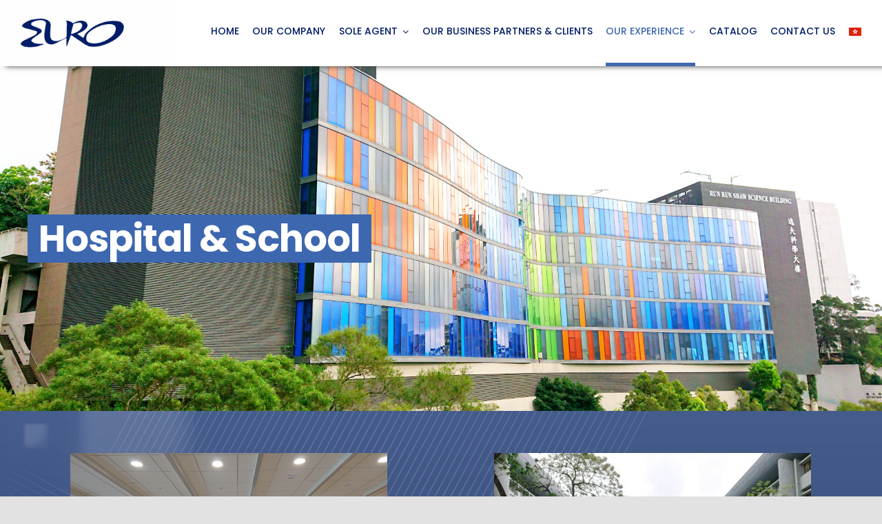

--- FILE ---
content_type: text/html; charset=UTF-8
request_url: https://www.eurolighting.com.hk/our-experience/hospital-school/
body_size: 91178
content:
<!DOCTYPE html>
<html class="avada-html-layout-wide avada-html-header-position-top avada-is-100-percent-template" lang="en-US" prefix="og: http://ogp.me/ns# fb: http://ogp.me/ns/fb#">
<head>
	<meta http-equiv="X-UA-Compatible" content="IE=edge" />
	<meta http-equiv="Content-Type" content="text/html; charset=utf-8"/>
	<meta name="viewport" content="width=device-width, initial-scale=1" />
	<title>Hospital &#038; School &#8211; Euro Lighting</title>
<link rel="alternate" hreflang="en" href="https://www.eurolighting.com.hk/our-experience/hospital-school/" />
<link rel="alternate" hreflang="zh-hant" href="https://www.eurolighting.com.hk/zh-hant/our-experience/hospital-school/" />
<link rel='dns-prefetch' href='//s.w.org' />
<link rel="alternate" type="application/rss+xml" title="Euro Lighting &raquo; Feed" href="https://www.eurolighting.com.hk/feed/" />
<link rel="alternate" type="application/rss+xml" title="Euro Lighting &raquo; Comments Feed" href="https://www.eurolighting.com.hk/comments/feed/" />
					<link rel="shortcut icon" href="https://www.eurolighting.com.hk/wp-content/uploads/2021/05/favicon.png" type="image/x-icon" />
		
					<!-- For iPhone -->
			<link rel="apple-touch-icon" href="https://www.eurolighting.com.hk/wp-content/uploads/2021/05/favicon.png">
		
					<!-- For iPhone Retina display -->
			<link rel="apple-touch-icon" sizes="180x180" href="https://www.eurolighting.com.hk/wp-content/uploads/2021/05/favicon.png">
		
					<!-- For iPad -->
			<link rel="apple-touch-icon" sizes="152x152" href="https://www.eurolighting.com.hk/wp-content/uploads/2021/05/favicon.png">
		
					<!-- For iPad Retina display -->
			<link rel="apple-touch-icon" sizes="167x167" href="https://www.eurolighting.com.hk/wp-content/uploads/2021/05/favicon.png">
		
		
		<meta property="og:title" content="Hospital &amp; School"/>
		<meta property="og:type" content="article"/>
		<meta property="og:url" content="https://www.eurolighting.com.hk/our-experience/hospital-school/"/>
		<meta property="og:site_name" content="Euro Lighting"/>
		<meta property="og:description" content=""/>

									<meta property="og:image" content="https://www.eurolighting.com.hk/wp-content/uploads/2021/05/favicon.png"/>
									<script type="text/javascript">
			window._wpemojiSettings = {"baseUrl":"https:\/\/s.w.org\/images\/core\/emoji\/13.0.1\/72x72\/","ext":".png","svgUrl":"https:\/\/s.w.org\/images\/core\/emoji\/13.0.1\/svg\/","svgExt":".svg","source":{"concatemoji":"https:\/\/www.eurolighting.com.hk\/wp-includes\/js\/wp-emoji-release.min.js?ver=5.6.1"}};
			!function(e,a,t){var n,r,o,i=a.createElement("canvas"),p=i.getContext&&i.getContext("2d");function s(e,t){var a=String.fromCharCode;p.clearRect(0,0,i.width,i.height),p.fillText(a.apply(this,e),0,0);e=i.toDataURL();return p.clearRect(0,0,i.width,i.height),p.fillText(a.apply(this,t),0,0),e===i.toDataURL()}function c(e){var t=a.createElement("script");t.src=e,t.defer=t.type="text/javascript",a.getElementsByTagName("head")[0].appendChild(t)}for(o=Array("flag","emoji"),t.supports={everything:!0,everythingExceptFlag:!0},r=0;r<o.length;r++)t.supports[o[r]]=function(e){if(!p||!p.fillText)return!1;switch(p.textBaseline="top",p.font="600 32px Arial",e){case"flag":return s([127987,65039,8205,9895,65039],[127987,65039,8203,9895,65039])?!1:!s([55356,56826,55356,56819],[55356,56826,8203,55356,56819])&&!s([55356,57332,56128,56423,56128,56418,56128,56421,56128,56430,56128,56423,56128,56447],[55356,57332,8203,56128,56423,8203,56128,56418,8203,56128,56421,8203,56128,56430,8203,56128,56423,8203,56128,56447]);case"emoji":return!s([55357,56424,8205,55356,57212],[55357,56424,8203,55356,57212])}return!1}(o[r]),t.supports.everything=t.supports.everything&&t.supports[o[r]],"flag"!==o[r]&&(t.supports.everythingExceptFlag=t.supports.everythingExceptFlag&&t.supports[o[r]]);t.supports.everythingExceptFlag=t.supports.everythingExceptFlag&&!t.supports.flag,t.DOMReady=!1,t.readyCallback=function(){t.DOMReady=!0},t.supports.everything||(n=function(){t.readyCallback()},a.addEventListener?(a.addEventListener("DOMContentLoaded",n,!1),e.addEventListener("load",n,!1)):(e.attachEvent("onload",n),a.attachEvent("onreadystatechange",function(){"complete"===a.readyState&&t.readyCallback()})),(n=t.source||{}).concatemoji?c(n.concatemoji):n.wpemoji&&n.twemoji&&(c(n.twemoji),c(n.wpemoji)))}(window,document,window._wpemojiSettings);
		</script>
		<style type="text/css">
img.wp-smiley,
img.emoji {
	display: inline !important;
	border: none !important;
	box-shadow: none !important;
	height: 1em !important;
	width: 1em !important;
	margin: 0 .07em !important;
	vertical-align: -0.1em !important;
	background: none !important;
	padding: 0 !important;
}
</style>
	<link rel='stylesheet' id='layerslider-css'  href='https://www.eurolighting.com.hk/wp-content/plugins/LayerSlider/assets/static/layerslider/css/layerslider.css?ver=6.11.6' type='text/css' media='all' />
<link rel='stylesheet' id='wp-block-library-css'  href='https://www.eurolighting.com.hk/wp-includes/css/dist/block-library/style.min.css?ver=5.6.1' type='text/css' media='all' />
<link rel='stylesheet' id='wp-block-library-theme-css'  href='https://www.eurolighting.com.hk/wp-includes/css/dist/block-library/theme.min.css?ver=5.6.1' type='text/css' media='all' />
<link rel='stylesheet' id='preloader-plus-css'  href='https://www.eurolighting.com.hk/wp-content/plugins/preloader-plus/assets/css/preloader-plus.min.css?ver=2.2.1' type='text/css' media='all' />
<style id='preloader-plus-inline-css' type='text/css'>
.preloader-plus {background-color: #3d67af; }body.complete > *:not(.preloader-plus),.preloader-plus {transition-duration: 1000ms,1000ms,0s; }.preloader-plus * {color: #ffffff; }.preloader-plus.complete {opacity: 0; transform:  scale(1); transition-delay: 0s,0s,1000ms; }.preloader-plus .preloader-site-title {font-weight: 400; font-size: 20px; text-transform: uppercase; }.preloader-plus #preloader-counter {font-weight: bold; font-size: 24px; }.preloader-plus .preloader-plus-custom-content {font-weight: 200; font-size: 18px; text-transform: none; }.preloader-plus-default-icons {width: 40px; height: 40px; }.preloader-plus .preloader-custom-img {animation: preloader-none 1500ms linear infinite; width: 160px; }.preloader-plus .prog-bar {height: 2px; background-color: #ffffff; }.preloader-plus .prog-bar-bg {height: 2px; background-color: #a1a8af; }.preloader-plus .prog-bar-wrapper {bottom: 0; padding-bottom: 0; width: 100%; }
</style>
<link rel='stylesheet' id='rs-plugin-settings-css'  href='https://www.eurolighting.com.hk/wp-content/plugins/revslider/public/assets/css/rs6.css?ver=6.4.3' type='text/css' media='all' />
<style id='rs-plugin-settings-inline-css' type='text/css'>
#rs-demo-id {}
</style>
<link rel='stylesheet' id='wpml-menu-item-0-css'  href='//www.eurolighting.com.hk/wp-content/plugins/sitepress-multilingual-cms/templates/language-switchers/menu-item/style.min.css?ver=1' type='text/css' media='all' />
<link rel='stylesheet' id='cms-navigation-style-base-css'  href='https://www.eurolighting.com.hk/wp-content/plugins/wpml-cms-nav/res/css/cms-navigation-base.css?ver=1.5.5' type='text/css' media='screen' />
<link rel='stylesheet' id='cms-navigation-style-css'  href='https://www.eurolighting.com.hk/wp-content/plugins/wpml-cms-nav/res/css/cms-navigation.css?ver=1.5.5' type='text/css' media='screen' />
<link rel='stylesheet' id='fusion-custom-icons-plumber-icons-css'  href='https://www.eurolighting.com.hk/wp-content/uploads/fusion-icons/plumber-v1.0/style.css?ver=3.2.1' type='text/css' media='all' />
<!--[if IE]>
<link rel='stylesheet' id='avada-IE-css'  href='https://www.eurolighting.com.hk/wp-content/themes/Avada/assets/css/dynamic/ie.min.css?ver=7.2.1' type='text/css' media='all' />
<style id='avada-IE-inline-css' type='text/css'>
.avada-select-parent .select-arrow{background-color:#ffffff}
.select-arrow{background-color:#ffffff}
</style>
<![endif]-->
<link rel='stylesheet' id='fusion-dynamic-css-css'  href='https://www.eurolighting.com.hk/wp-content/uploads/fusion-styles/702d3e4d69d886acf347dd5752313e90.min.css?ver=3.2.1' type='text/css' media='all' />
<link rel='stylesheet' id='child-style-css'  href='https://www.eurolighting.com.hk/wp-content/themes/Avada-Child-Theme/style.css?ver=5.6.1' type='text/css' media='all' />
<link rel='stylesheet' id='child-theme-css'  href='https://www.eurolighting.com.hk/wp-content/themes/Avada-Child-Theme/theme/theme.css?ver=5.6.1' type='text/css' media='all' />
<script type='text/javascript' id='jquery-core-js-extra'>
/* <![CDATA[ */
var slide_in = {"demo_dir":"https:\/\/www.eurolighting.com.hk\/wp-content\/plugins\/convertplug\/modules\/slide_in\/assets\/demos"};
/* ]]> */
</script>
<script type='text/javascript' src='https://www.eurolighting.com.hk/wp-includes/js/jquery/jquery.min.js?ver=3.5.1' id='jquery-core-js'></script>
<script type='text/javascript' src='https://www.eurolighting.com.hk/wp-includes/js/jquery/jquery-migrate.min.js?ver=3.3.2' id='jquery-migrate-js'></script>
<script type='text/javascript' id='layerslider-utils-js-extra'>
/* <![CDATA[ */
var LS_Meta = {"v":"6.11.6","fixGSAP":"1"};
/* ]]> */
</script>
<script type='text/javascript' src='https://www.eurolighting.com.hk/wp-content/plugins/LayerSlider/assets/static/layerslider/js/layerslider.utils.js?ver=6.11.6' id='layerslider-utils-js'></script>
<script type='text/javascript' src='https://www.eurolighting.com.hk/wp-content/plugins/LayerSlider/assets/static/layerslider/js/layerslider.kreaturamedia.jquery.js?ver=6.11.6' id='layerslider-js'></script>
<script type='text/javascript' src='https://www.eurolighting.com.hk/wp-content/plugins/LayerSlider/assets/static/layerslider/js/layerslider.transitions.js?ver=6.11.6' id='layerslider-transitions-js'></script>
<script type='text/javascript' id='preloader-plus-js-extra'>
/* <![CDATA[ */
var preloader_plus = {"animation_delay":"500","animation_duration":"1000"};
/* ]]> */
</script>
<script type='text/javascript' src='https://www.eurolighting.com.hk/wp-content/plugins/preloader-plus//assets/js/preloader-plus.min.js?ver=2.2.1' id='preloader-plus-js'></script>
<script type='text/javascript' src='https://www.eurolighting.com.hk/wp-content/plugins/revslider/public/assets/js/rbtools.min.js?ver=6.4.3' id='tp-tools-js'></script>
<script type='text/javascript' src='https://www.eurolighting.com.hk/wp-content/plugins/revslider/public/assets/js/rs6.min.js?ver=6.4.3' id='revmin-js'></script>
<meta name="generator" content="Powered by LayerSlider 6.11.6 - Multi-Purpose, Responsive, Parallax, Mobile-Friendly Slider Plugin for WordPress." />
<!-- LayerSlider updates and docs at: https://layerslider.kreaturamedia.com -->
<link rel="https://api.w.org/" href="https://www.eurolighting.com.hk/wp-json/" /><link rel="alternate" type="application/json" href="https://www.eurolighting.com.hk/wp-json/wp/v2/pages/1858" /><link rel="EditURI" type="application/rsd+xml" title="RSD" href="https://www.eurolighting.com.hk/xmlrpc.php?rsd" />
<link rel="wlwmanifest" type="application/wlwmanifest+xml" href="https://www.eurolighting.com.hk/wp-includes/wlwmanifest.xml" /> 
<meta name="generator" content="WordPress 5.6.1" />
<link rel="canonical" href="https://www.eurolighting.com.hk/our-experience/hospital-school/" />
<link rel='shortlink' href='https://www.eurolighting.com.hk/?p=1858' />
<link rel="alternate" type="application/json+oembed" href="https://www.eurolighting.com.hk/wp-json/oembed/1.0/embed?url=https%3A%2F%2Fwww.eurolighting.com.hk%2Four-experience%2Fhospital-school%2F" />
<link rel="alternate" type="text/xml+oembed" href="https://www.eurolighting.com.hk/wp-json/oembed/1.0/embed?url=https%3A%2F%2Fwww.eurolighting.com.hk%2Four-experience%2Fhospital-school%2F&#038;format=xml" />
<meta name="generator" content="WPML ver:4.4.10 stt:61,1;" />
<style type="text/css" id="css-fb-visibility">@media screen and (max-width: 640px){body:not(.fusion-builder-ui-wireframe) .fusion-no-small-visibility{display:none !important;}body:not(.fusion-builder-ui-wireframe) .sm-text-align-center{text-align:center !important;}body:not(.fusion-builder-ui-wireframe) .sm-text-align-left{text-align:left !important;}body:not(.fusion-builder-ui-wireframe) .sm-text-align-right{text-align:right !important;}body:not(.fusion-builder-ui-wireframe) .sm-mx-auto{margin-left:auto !important;margin-right:auto !important;}body:not(.fusion-builder-ui-wireframe) .sm-ml-auto{margin-left:auto !important;}body:not(.fusion-builder-ui-wireframe) .sm-mr-auto{margin-right:auto !important;}body:not(.fusion-builder-ui-wireframe) .fusion-absolute-position-small{position:absolute;top:auto;width:100%;}}@media screen and (min-width: 641px) and (max-width: 1024px){body:not(.fusion-builder-ui-wireframe) .fusion-no-medium-visibility{display:none !important;}body:not(.fusion-builder-ui-wireframe) .md-text-align-center{text-align:center !important;}body:not(.fusion-builder-ui-wireframe) .md-text-align-left{text-align:left !important;}body:not(.fusion-builder-ui-wireframe) .md-text-align-right{text-align:right !important;}body:not(.fusion-builder-ui-wireframe) .md-mx-auto{margin-left:auto !important;margin-right:auto !important;}body:not(.fusion-builder-ui-wireframe) .md-ml-auto{margin-left:auto !important;}body:not(.fusion-builder-ui-wireframe) .md-mr-auto{margin-right:auto !important;}body:not(.fusion-builder-ui-wireframe) .fusion-absolute-position-medium{position:absolute;top:auto;width:100%;}}@media screen and (min-width: 1025px){body:not(.fusion-builder-ui-wireframe) .fusion-no-large-visibility{display:none !important;}body:not(.fusion-builder-ui-wireframe) .lg-text-align-center{text-align:center !important;}body:not(.fusion-builder-ui-wireframe) .lg-text-align-left{text-align:left !important;}body:not(.fusion-builder-ui-wireframe) .lg-text-align-right{text-align:right !important;}body:not(.fusion-builder-ui-wireframe) .lg-mx-auto{margin-left:auto !important;margin-right:auto !important;}body:not(.fusion-builder-ui-wireframe) .lg-ml-auto{margin-left:auto !important;}body:not(.fusion-builder-ui-wireframe) .lg-mr-auto{margin-right:auto !important;}body:not(.fusion-builder-ui-wireframe) .fusion-absolute-position-large{position:absolute;top:auto;width:100%;}}</style><style type="text/css">.recentcomments a{display:inline !important;padding:0 !important;margin:0 !important;}</style><meta name="generator" content="Powered by Slider Revolution 6.4.3 - responsive, Mobile-Friendly Slider Plugin for WordPress with comfortable drag and drop interface." />
<script type="text/javascript">function setREVStartSize(e){
			//window.requestAnimationFrame(function() {				 
				window.RSIW = window.RSIW===undefined ? window.innerWidth : window.RSIW;	
				window.RSIH = window.RSIH===undefined ? window.innerHeight : window.RSIH;	
				try {								
					var pw = document.getElementById(e.c).parentNode.offsetWidth,
						newh;
					pw = pw===0 || isNaN(pw) ? window.RSIW : pw;
					e.tabw = e.tabw===undefined ? 0 : parseInt(e.tabw);
					e.thumbw = e.thumbw===undefined ? 0 : parseInt(e.thumbw);
					e.tabh = e.tabh===undefined ? 0 : parseInt(e.tabh);
					e.thumbh = e.thumbh===undefined ? 0 : parseInt(e.thumbh);
					e.tabhide = e.tabhide===undefined ? 0 : parseInt(e.tabhide);
					e.thumbhide = e.thumbhide===undefined ? 0 : parseInt(e.thumbhide);
					e.mh = e.mh===undefined || e.mh=="" || e.mh==="auto" ? 0 : parseInt(e.mh,0);		
					if(e.layout==="fullscreen" || e.l==="fullscreen") 						
						newh = Math.max(e.mh,window.RSIH);					
					else{					
						e.gw = Array.isArray(e.gw) ? e.gw : [e.gw];
						for (var i in e.rl) if (e.gw[i]===undefined || e.gw[i]===0) e.gw[i] = e.gw[i-1];					
						e.gh = e.el===undefined || e.el==="" || (Array.isArray(e.el) && e.el.length==0)? e.gh : e.el;
						e.gh = Array.isArray(e.gh) ? e.gh : [e.gh];
						for (var i in e.rl) if (e.gh[i]===undefined || e.gh[i]===0) e.gh[i] = e.gh[i-1];
											
						var nl = new Array(e.rl.length),
							ix = 0,						
							sl;					
						e.tabw = e.tabhide>=pw ? 0 : e.tabw;
						e.thumbw = e.thumbhide>=pw ? 0 : e.thumbw;
						e.tabh = e.tabhide>=pw ? 0 : e.tabh;
						e.thumbh = e.thumbhide>=pw ? 0 : e.thumbh;					
						for (var i in e.rl) nl[i] = e.rl[i]<window.RSIW ? 0 : e.rl[i];
						sl = nl[0];									
						for (var i in nl) if (sl>nl[i] && nl[i]>0) { sl = nl[i]; ix=i;}															
						var m = pw>(e.gw[ix]+e.tabw+e.thumbw) ? 1 : (pw-(e.tabw+e.thumbw)) / (e.gw[ix]);					
						newh =  (e.gh[ix] * m) + (e.tabh + e.thumbh);
					}				
					if(window.rs_init_css===undefined) window.rs_init_css = document.head.appendChild(document.createElement("style"));					
					document.getElementById(e.c).height = newh+"px";
					window.rs_init_css.innerHTML += "#"+e.c+"_wrapper { height: "+newh+"px }";				
				} catch(e){
					console.log("Failure at Presize of Slider:" + e)
				}					   
			//});
		  };</script>
		<script type="text/javascript">
			var doc = document.documentElement;
			doc.setAttribute( 'data-useragent', navigator.userAgent );
		</script>
		<style type="text/css" id="fusion-builder-page-css">h1.entry-title{background-color: #3D67AF; padding: 8px 16px;}</style>
	</head>

<body class="page-template page-template-100-width page-template-100-width-php page page-id-1858 page-child parent-pageid-1294 fusion-image-hovers fusion-pagination-sizing fusion-button_size-large fusion-button_type-flat fusion-button_span-no avada-image-rollover-circle-no avada-image-rollover-no fusion-body ltr no-tablet-sticky-header no-mobile-sticky-header no-mobile-slidingbar no-mobile-totop avada-has-rev-slider-styles fusion-disable-outline fusion-sub-menu-fade mobile-logo-pos-left layout-wide-mode avada-has-boxed-modal-shadow- layout-scroll-offset-full avada-has-zero-margin-offset-top fusion-top-header menu-text-align-center mobile-menu-design-modern fusion-show-pagination-text fusion-header-layout-v3 avada-responsive avada-footer-fx-none avada-menu-highlight-style-bottombar fusion-search-form-clean fusion-main-menu-search-overlay fusion-avatar-circle avada-dropdown-styles avada-blog-layout-large avada-blog-archive-layout-large avada-header-shadow-no avada-menu-icon-position-left avada-has-megamenu-shadow avada-has-pagetitle-bg-full avada-has-breadcrumb-mobile-hidden avada-has-titlebar-bar_and_content avada-header-border-color-full-transparent avada-has-pagination-width_height avada-flyout-menu-direction-fade avada-ec-views-v1" >
		<a class="skip-link screen-reader-text" href="#content">Skip to content</a>

	<div id="boxed-wrapper">
		<div class="fusion-sides-frame"></div>
		<div id="wrapper" class="fusion-wrapper">
			<div id="home" style="position:relative;top:-1px;"></div>
							<section class="fusion-tb-header"><div class="fusion-fullwidth fullwidth-box fusion-builder-row-1 fusion-flex-container hundred-percent-fullwidth non-hundred-percent-height-scrolling" style="background-color: rgba(255,255,255,0.95);background-position: center center;background-repeat: no-repeat;box-shadow:8px 0px 8px 0px ;border-width: 0px 0px 0px 0px;border-color:#e2e2e2;border-style:solid;min-height:96px;" ><div class="fusion-builder-row fusion-row fusion-flex-align-items-center fusion-flex-align-content-center fusion-flex-justify-content-space-between" style="width:104% !important;max-width:104% !important;margin-left: calc(-4% / 2 );margin-right: calc(-4% / 2 );"><div class="fusion-layout-column fusion_builder_column fusion-builder-column-0 fusion_builder_column_1_6 1_6 fusion-flex-column fusion-flex-align-self-stretch"><div class="fusion-column-wrapper fusion-flex-justify-content-center fusion-content-layout-column" style="background-position:left top;background-repeat:no-repeat;-webkit-background-size:cover;-moz-background-size:cover;-o-background-size:cover;background-size:cover;padding: 0px 0px 0px 0px;"><div ><span class=" fusion-imageframe imageframe-none imageframe-1 hover-type-none" style="width:100%;max-width:150px;"><a class="fusion-no-lightbox" href="/" target="_self" aria-label="eurolighting_logo"><img width="212" height="58" src="https://www.eurolighting.com.hk/wp-content/uploads/2020/07/eurolighting_logo.png" class="img-responsive wp-image-820" srcset="https://www.eurolighting.com.hk/wp-content/uploads/2020/07/eurolighting_logo-200x55.png 200w, https://www.eurolighting.com.hk/wp-content/uploads/2020/07/eurolighting_logo.png 212w" sizes="(max-width: 1024px) 100vw, (max-width: 640px) 100vw, 212px" /></a></span></div></div></div><style type="text/css">.fusion-body .fusion-builder-column-0{width:16.666666666667% !important;margin-top : 0px;margin-bottom : 0px;}.fusion-builder-column-0 > .fusion-column-wrapper {padding-top : 0px !important;padding-right : 0px !important;margin-right : 11.52%;padding-bottom : 0px !important;padding-left : 0px !important;margin-left : 11.52%;}@media only screen and (max-width:1024px) {.fusion-body .fusion-builder-column-0{width:16.666666666667% !important;order : 0;}.fusion-builder-column-0 > .fusion-column-wrapper {margin-right : 11.52%;margin-left : 11.52%;}}@media only screen and (max-width:640px) {.fusion-body .fusion-builder-column-0{width:66.666666666667% !important;order : 0;}.fusion-builder-column-0 > .fusion-column-wrapper {margin-right : 2.88%;margin-left : 2.88%;}}</style><div class="fusion-layout-column fusion_builder_column fusion-builder-column-1 fusion_builder_column_5_6 5_6 fusion-flex-column"><div class="fusion-column-wrapper fusion-flex-justify-content-flex-start fusion-content-layout-column" style="background-position:left top;background-repeat:no-repeat;-webkit-background-size:cover;-moz-background-size:cover;-o-background-size:cover;background-size:cover;padding: 0px 0px 0px 0px;"><nav class="fusion-menu-element-wrapper direction-row mode-dropdown expand-method-hover submenu-mode-dropdown mobile-mode-collapse-to-button mobile-size-full-absolute icons-position-left dropdown-carets-yes has-active-border-bottom-yes has-active-border-left-no has-active-border-right-no mobile-trigger-fullwidth-off mobile-indent-on mobile-justify-left main-justify-left loading expand-right submenu-transition-fade" aria-label="Menu" data-breakpoint="1199" data-count="0" data-transition-type="center" data-transition-time="300"><button type="button" class="avada-menu-mobile-menu-trigger no-text" onClick="fusionNavClickExpandBtn(this);" aria-expanded="false"><span class="inner"><span class="collapsed-nav-text"><span class="screen-reader-text">Toggle Navigation</span></span><span class="collapsed-nav-icon"><span class="collapsed-nav-icon-open fa-bars fas"></span><span class="collapsed-nav-icon-close fa-times fas"></span></span></span></button><style>.fusion-body .fusion-menu-element-wrapper[data-count="0"],.fusion-body .fusion-menu-element-wrapper[data-count="0"] .fusion-menu-element-list .menu-item > a{font-size:14px;}.fusion-body .fusion-menu-element-wrapper[data-count="0"] .fusion-menu-element-list{justify-content:flex-end;font-family:"Poppins";font-weight:500;min-height:96px;text-transform:uppercase;}.fusion-body .fusion-menu-element-wrapper[data-count="0"] > .avada-menu-mobile-menu-trigger,.fusion-body .fusion-menu-element-wrapper[data-count="0"] .fusion-megamenu-wrapper .fusion-megamenu-holder .fusion-megamenu .fusion-megamenu-submenu .fusion-megamenu-title{font-family:"Poppins";font-weight:500;}.fusion-body .fusion-menu-element-wrapper[data-count="0"] [class*="fusion-icon-"],.fusion-body .fusion-menu-element-wrapper[data-count="0"] [class^="fusion-icon-"]{font-family:Poppins !important;}.fusion-body .fusion-menu-element-wrapper[data-count="0"] .fusion-menu-element-list > li{margin-left:calc(1.4em / 2);margin-right:calc(1.4em / 2);}.fusion-body .fusion-menu-element-wrapper[data-count="0"] .fusion-menu-element-list > li:not(.fusion-menu-item-button):not(.menu-item-has-children):focus-within > a{padding-bottom:calc(0px + 5px);}.fusion-body .fusion-menu-element-wrapper[data-count="0"] .fusion-menu-element-list > li:not(.fusion-menu-item-button) > a,.fusion-body .fusion-menu-element-wrapper[data-count="0"] .fusion-menu-element-list > li:not(.fusion-menu-item-button):not(.menu-item-has-children):hover > a,.fusion-body .fusion-menu-element-wrapper[data-count="0"] .fusion-menu-element-list > li:not(.fusion-menu-item-button):not(.menu-item-has-children).hover > a,.fusion-body .fusion-menu-element-wrapper[data-count="0"] .fusion-menu-element-list > li:not(.fusion-menu-item-button):not(.menu-item-has-children):focus > a,.fusion-body .fusion-menu-element-wrapper[data-count="0"] .fusion-menu-element-list > li:not(.fusion-menu-item-button):not(.menu-item-has-children):active > a,.fusion-body .fusion-menu-element-wrapper[data-count="0"] .fusion-menu-element-list > li:not(.fusion-menu-item-button):not(.menu-item-has-children).current-menu-item > a{padding-bottom:calc(0px + 5px);}.fusion-body .fusion-menu-element-wrapper[data-count="0"] .fusion-menu-element-list > li:not(.fusion-menu-item-button):not(.menu-item-has-children).current-menu-ancestor > a{padding-bottom:calc(0px + 5px);}.fusion-body .fusion-menu-element-wrapper[data-count="0"] .fusion-menu-element-list > li:not(.fusion-menu-item-button):not(.menu-item-has-children).current-menu-parent > a{padding-bottom:calc(0px + 5px);}.fusion-body .fusion-menu-element-wrapper[data-count="0"] .fusion-menu-element-list > li:not(.fusion-menu-item-button):not(.menu-item-has-children).expanded > a{padding-bottom:calc(0px + 5px);}.fusion-body .fusion-menu-element-wrapper[data-count="0"]:not(.collapse-enabled) .fusion-menu-element-list > li:not(.fusion-menu-item-button) > a,.fusion-body .fusion-menu-element-wrapper[data-count="0"]:not(.collapse-enabled) .fusion-menu-element-list > li:not(.fusion-menu-item-button) > .fusion-open-nav-submenu{color:#001d68 !important;}.fusion-body .fusion-menu-element-wrapper[data-count="0"] .fusion-overlay-search .fusion-close-search:before,.fusion-body .fusion-menu-element-wrapper[data-count="0"] .fusion-overlay-search .fusion-close-search:after{background:#001d68;}.fusion-body .fusion-menu-element-wrapper[data-count="0"]:not(.collapse-enabled) .fusion-menu-element-list > li:not(.fusion-menu-item-button):not(.custom-menu-search-overlay):focus-within > a{color:#3d67af !important;}.fusion-body .fusion-menu-element-wrapper[data-count="0"]:not(.collapse-enabled) .fusion-menu-element-list > li:not(.fusion-menu-item-button):not(.custom-menu-search-overlay):hover > a,.fusion-body .fusion-menu-element-wrapper[data-count="0"]:not(.collapse-enabled) .fusion-menu-element-list > li:not(.fusion-menu-item-button).hover > a,.fusion-body .fusion-menu-element-wrapper[data-count="0"]:not(.collapse-enabled) .fusion-menu-element-list > li:not(.fusion-menu-item-button):not(.custom-menu-search-overlay):focus > a,.fusion-body .fusion-menu-element-wrapper[data-count="0"]:not(.collapse-enabled) .fusion-menu-element-list > li:not(.fusion-menu-item-button):not(.custom-menu-search-overlay):active > a,.fusion-body .fusion-menu-element-wrapper[data-count="0"]:not(.collapse-enabled) .fusion-menu-element-list > li:not(.fusion-menu-item-button).current-menu-item > a{color:#3d67af !important;}.fusion-body .fusion-menu-element-wrapper[data-count="0"]:not(.collapse-enabled) .fusion-menu-element-list > li:not(.fusion-menu-item-button).current-menu-ancestor > a{color:#3d67af !important;}.fusion-body .fusion-menu-element-wrapper[data-count="0"]:not(.collapse-enabled) .fusion-menu-element-list > li:not(.fusion-menu-item-button).current-menu-parent > a{color:#3d67af !important;}.fusion-body .fusion-menu-element-wrapper[data-count="0"]:not(.collapse-enabled) .fusion-menu-element-list > li:not(.fusion-menu-item-button).expanded > a{color:#3d67af !important;}.fusion-body .fusion-menu-element-wrapper[data-count="0"]:not(.collapse-enabled) .fusion-menu-element-list > li:not(.fusion-menu-item-button):hover > .fusion-open-nav-submenu{color:#3d67af !important;}.fusion-body .fusion-menu-element-wrapper[data-count="0"]:not(.collapse-enabled) .fusion-menu-element-list > li:not(.fusion-menu-item-button).hover > .fusion-open-nav-submenu{color:#3d67af !important;}.fusion-body .fusion-menu-element-wrapper[data-count="0"]:not(.collapse-enabled) .fusion-menu-element-list > li:not(.fusion-menu-item-button):focus > .fusion-open-nav-submenu{color:#3d67af !important;}.fusion-body .fusion-menu-element-wrapper[data-count="0"]:not(.collapse-enabled) .fusion-menu-element-list > li:not(.fusion-menu-item-button):active > .fusion-open-nav-submenu{color:#3d67af !important;}.fusion-body .fusion-menu-element-wrapper[data-count="0"]:not(.collapse-enabled) .fusion-menu-element-list > li:not(.fusion-menu-item-button):focus-within > .fusion-open-nav-submenu{color:#3d67af !important;}.fusion-body .fusion-menu-element-wrapper[data-count="0"]:not(.collapse-enabled) .fusion-menu-element-list > li:not(.fusion-menu-item-button).current-menu-item > .fusion-open-nav-submenu{color:#3d67af !important;}.fusion-body .fusion-menu-element-wrapper[data-count="0"]:not(.collapse-enabled) .fusion-menu-element-list > li:not(.fusion-menu-item-button).current-menu-ancestor > .fusion-open-nav-submenu{color:#3d67af !important;}.fusion-body .fusion-menu-element-wrapper[data-count="0"]:not(.collapse-enabled) .fusion-menu-element-list > li:not(.fusion-menu-item-button).current-menu-parent > .fusion-open-nav-submenu{color:#3d67af !important;}.fusion-body .fusion-menu-element-wrapper[data-count="0"]:not(.collapse-enabled) .fusion-menu-element-list > li:not(.fusion-menu-item-button).expanded > .fusion-open-nav-submenu{color:#3d67af !important;}.fusion-body .fusion-menu-element-wrapper[data-count="0"] .fusion-menu-element-list > li:not(.fusion-menu-item-button) > .background-default{border-bottom-width:5px;}.fusion-body .fusion-menu-element-wrapper[data-count="0"] .fusion-menu-element-list > li:not(.fusion-menu-item-button) > .background-active{border-bottom-width:5px;border-color:#3d67af;}.fusion-body .fusion-menu-element-wrapper[data-count="0"].collapse-enabled{justify-content:flex-end;font-family:inherit;font-weight:400;}.fusion-body .fusion-menu-element-wrapper[data-count="0"]:not(.collapse-enabled) .fusion-menu-element-list > li.menu-item:focus-within > a .fusion-megamenu-icon{color:#3d67af;}.fusion-body .fusion-menu-element-wrapper[data-count="0"]:not(.collapse-enabled) .fusion-menu-element-list > li.menu-item:hover > a .fusion-megamenu-icon,.fusion-body .fusion-menu-element-wrapper[data-count="0"]:not(.collapse-enabled) .fusion-menu-element-list > li.menu-item.hover > a .fusion-megamenu-icon,.fusion-body .fusion-menu-element-wrapper[data-count="0"]:not(.collapse-enabled) .fusion-menu-element-list > li.menu-item:focus > a .fusion-megamenu-icon,.fusion-body .fusion-menu-element-wrapper[data-count="0"]:not(.collapse-enabled) .fusion-menu-element-list > li.menu-item:active > a .fusion-megamenu-icon,.fusion-body .fusion-menu-element-wrapper[data-count="0"]:not(.collapse-enabled) .fusion-menu-element-list > li.menu-item.current-menu-item > a .fusion-megamenu-icon{color:#3d67af;}.fusion-body .fusion-menu-element-wrapper[data-count="0"]:not(.collapse-enabled) .fusion-menu-element-list > li.menu-item.current-menu-ancestor > a .fusion-megamenu-icon{color:#3d67af;}.fusion-body .fusion-menu-element-wrapper[data-count="0"]:not(.collapse-enabled) .fusion-menu-element-list > li.menu-item.current-menu-parent > a .fusion-megamenu-icon{color:#3d67af;}.fusion-body .fusion-menu-element-wrapper[data-count="0"]:not(.collapse-enabled) .fusion-menu-element-list > li.menu-item.expanded > a .fusion-megamenu-icon{color:#3d67af;}.fusion-body .fusion-menu-element-wrapper[data-count="0"] .custom-menu-search-dropdown:hover .fusion-main-menu-icon{color:#3d67af !important;}.fusion-body .fusion-menu-element-wrapper[data-count="0"] .custom-menu-search-overlay:hover .fusion-menu-icon-search.trigger-overlay{color:#3d67af !important;}.fusion-body .fusion-menu-element-wrapper[data-count="0"] .custom-menu-search-overlay:hover ~ .fusion-overlay-search{color:#3d67af !important;}.fusion-body .fusion-menu-element-wrapper[data-count="0"] .fusion-menu-element-list .sub-menu > li,.fusion-body .fusion-menu-element-wrapper[data-count="0"] .fusion-menu-element-list .sub-menu li a,.fusion-body .fusion-menu-element-wrapper[data-count="0"].collapse-enabled ul li > a,.fusion-body .fusion-menu-element-wrapper[data-count="0"].collapse-enabled ul li > a .fusion-button,.fusion-body .fusion-menu-element-wrapper[data-count="0"].collapse-enabled .fusion-megamenu-wrapper .fusion-megamenu-holder .fusion-megamenu-submenu .fusion-megamenu-title a{font-family:inherit;font-weight:400;}</style><ul id="menu-euro-lighting-main-menu" class="fusion-menu fusion-custom-menu fusion-menu-element-list"><li  id="menu-item-2070"  class="menu-item menu-item-type-post_type menu-item-object-page menu-item-home menu-item-2070"  data-item-id="2070"><span class="background-default transition-center"></span><span class="background-active transition-center"></span><a  href="https://www.eurolighting.com.hk/" class="fusion-background-highlight"><span class="menu-text">Home</span></a></li><li  id="menu-item-4233"  class="menu-item menu-item-type-post_type menu-item-object-page menu-item-4233"  data-item-id="4233"><span class="background-default transition-center"></span><span class="background-active transition-center"></span><a  href="https://www.eurolighting.com.hk/our-company/" class="fusion-background-highlight"><span class="menu-text">Our Company</span></a></li><li  id="menu-item-2090"  class="menu-item menu-item-type-post_type menu-item-object-page menu-item-has-children menu-item-2090 fusion-dropdown-menu"  data-item-id="2090"><span class="background-default transition-center"></span><span class="background-active transition-center"></span><a  href="https://www.eurolighting.com.hk/sole-agent/" class="fusion-background-highlight"><span class="menu-text">Sole Agent</span><span class="fusion-open-nav-submenu"></span></a><button type="button" aria-label="Open submenu of Sole Agent" aria-expanded="false" class="fusion-open-nav-submenu fusion-open-nav-submenu-on-click" onclick="fusionNavClickExpandSubmenuBtn(this);"></button><ul class="sub-menu"><li  id="menu-item-2091"  class="menu-item menu-item-type-post_type menu-item-object-page menu-item-2091 fusion-dropdown-submenu" ><span class="background-default transition-center"></span><span class="background-active transition-center"></span><a  href="https://www.eurolighting.com.hk/sole-agent/3f-filippi/" class="fusion-background-highlight"><span>3F Filippi</span></a></li><li  id="menu-item-2092"  class="menu-item menu-item-type-post_type menu-item-object-page menu-item-2092 fusion-dropdown-submenu" ><span class="background-default transition-center"></span><span class="background-active transition-center"></span><a  href="https://www.eurolighting.com.hk/sole-agent/formolight/" class="fusion-background-highlight"><span>Formolight</span></a></li><li  id="menu-item-2093"  class="menu-item menu-item-type-post_type menu-item-object-page menu-item-2093 fusion-dropdown-submenu" ><span class="background-default transition-center"></span><span class="background-active transition-center"></span><a  href="https://www.eurolighting.com.hk/sole-agent/mackwell/" class="fusion-background-highlight"><span>Mackwell</span></a></li><li  id="menu-item-2094"  class="menu-item menu-item-type-post_type menu-item-object-page menu-item-2094 fusion-dropdown-submenu" ><span class="background-default transition-center"></span><span class="background-active transition-center"></span><a  href="https://www.eurolighting.com.hk/sole-agent/meyer/" class="fusion-background-highlight"><span>Meyer</span></a></li><li  id="menu-item-2095"  class="menu-item menu-item-type-post_type menu-item-object-page menu-item-2095 fusion-dropdown-submenu" ><span class="background-default transition-center"></span><span class="background-active transition-center"></span><a  href="https://www.eurolighting.com.hk/sole-agent/targetti/" class="fusion-background-highlight"><span>Targetti</span></a></li><li  id="menu-item-2096"  class="menu-item menu-item-type-post_type menu-item-object-page menu-item-2096 fusion-dropdown-submenu" ><span class="background-default transition-center"></span><span class="background-active transition-center"></span><a  href="https://www.eurolighting.com.hk/sole-agent/thorlux-lighting/" class="fusion-background-highlight"><span>Thorlux Lighting</span></a></li></ul></li><li  id="menu-item-2073"  class="menu-item menu-item-type-post_type menu-item-object-page menu-item-2073"  data-item-id="2073"><span class="background-default transition-center"></span><span class="background-active transition-center"></span><a  href="https://www.eurolighting.com.hk/our-business-partners-clients/" class="fusion-background-highlight"><span class="menu-text">Our Business Partners &#038; Clients</span></a></li><li  id="menu-item-2075"  class="menu-item menu-item-type-post_type menu-item-object-page current-page-ancestor current-menu-ancestor current-menu-parent current-page-parent current_page_parent current_page_ancestor menu-item-has-children menu-item-2075 fusion-dropdown-menu"  data-item-id="2075"><span class="background-default transition-center"></span><span class="background-active transition-center"></span><a  href="https://www.eurolighting.com.hk/our-experience/" class="fusion-background-highlight"><span class="menu-text">Our Experience</span><span class="fusion-open-nav-submenu"></span></a><button type="button" aria-label="Open submenu of Our Experience" aria-expanded="false" class="fusion-open-nav-submenu fusion-open-nav-submenu-on-click" onclick="fusionNavClickExpandSubmenuBtn(this);"></button><ul class="sub-menu"><li  id="menu-item-3169"  class="menu-item menu-item-type-post_type menu-item-object-page menu-item-3169 fusion-dropdown-submenu" ><span class="background-default transition-center"></span><span class="background-active transition-center"></span><a  href="https://www.eurolighting.com.hk/our-experience/mtr-high-speed-railway/" class="fusion-background-highlight"><span>MTR &#038; High Speed Railway</span></a></li><li  id="menu-item-2088"  class="menu-item menu-item-type-post_type menu-item-object-page menu-item-2088 fusion-dropdown-submenu" ><span class="background-default transition-center"></span><span class="background-active transition-center"></span><a  href="https://www.eurolighting.com.hk/our-experience/tcss-tunnel-lighting/" class="fusion-background-highlight"><span>TCSS &#038; Tunnel Lighting</span></a></li><li  id="menu-item-2084"  class="menu-item menu-item-type-post_type menu-item-object-page menu-item-2084 fusion-dropdown-submenu" ><span class="background-default transition-center"></span><span class="background-active transition-center"></span><a  href="https://www.eurolighting.com.hk/our-experience/public-housing/" class="fusion-background-highlight"><span>Public Housing</span></a></li><li  id="menu-item-2078"  class="menu-item menu-item-type-post_type menu-item-object-page menu-item-2078 fusion-dropdown-submenu" ><span class="background-default transition-center"></span><span class="background-active transition-center"></span><a  href="https://www.eurolighting.com.hk/our-experience/government-building/" class="fusion-background-highlight"><span>Government Building</span></a></li><li  id="menu-item-2080"  class="menu-item menu-item-type-post_type menu-item-object-page current-menu-item page_item page-item-1858 current_page_item menu-item-2080 fusion-dropdown-submenu" ><span class="background-default transition-center"></span><span class="background-active transition-center"></span><a  href="https://www.eurolighting.com.hk/our-experience/hospital-school/" class="fusion-background-highlight"><span>Hospital &#038; School</span></a></li><li  id="menu-item-2076"  class="menu-item menu-item-type-post_type menu-item-object-page menu-item-2076 fusion-dropdown-submenu" ><span class="background-default transition-center"></span><span class="background-active transition-center"></span><a  href="https://www.eurolighting.com.hk/our-experience/commercial-building/" class="fusion-background-highlight"><span>Commercial Building</span></a></li><li  id="menu-item-2082"  class="menu-item menu-item-type-post_type menu-item-object-page menu-item-2082 fusion-dropdown-submenu" ><span class="background-default transition-center"></span><span class="background-active transition-center"></span><a  href="https://www.eurolighting.com.hk/our-experience/hotel-resort/" class="fusion-background-highlight"><span>Hotel &#038; Resort</span></a></li></ul></li><li  id="menu-item-2958"  class="menu-item menu-item-type-post_type menu-item-object-page menu-item-2958"  data-item-id="2958"><span class="background-default transition-center"></span><span class="background-active transition-center"></span><a  href="https://www.eurolighting.com.hk/catalog/" class="fusion-background-highlight"><span class="menu-text">Catalog</span></a></li><li  id="menu-item-2072"  class="menu-item menu-item-type-post_type menu-item-object-page menu-item-2072"  data-item-id="2072"><span class="background-default transition-center"></span><span class="background-active transition-center"></span><a  href="https://www.eurolighting.com.hk/contact-us/" class="fusion-background-highlight"><span class="menu-text">Contact Us</span></a></li><li  id="menu-item-wpml-ls-28-zh-hant"  class="menu-item wpml-ls-slot-28 wpml-ls-item wpml-ls-item-zh-hant wpml-ls-menu-item wpml-ls-first-item wpml-ls-last-item menu-item-type-wpml_ls_menu_item menu-item-object-wpml_ls_menu_item menu-item-wpml-ls-28-zh-hant"  data-classes="menu-item" data-item-id="wpml-ls-28-zh-hant"><span class="background-default transition-center"></span><span class="background-active transition-center"></span><a  href="https://www.eurolighting.com.hk/zh-hant/our-experience/hospital-school/" class="fusion-background-highlight wpml-ls-link"><span class="menu-text"><img
            class="wpml-ls-flag"
            src="https://www.eurolighting.com.hk/wp-content/uploads/flags/zh.png"
            alt="Chinese (Traditional)"
            
            
    /></span></a></li></ul></nav></div></div><style type="text/css">.fusion-body .fusion-builder-column-1{width:83.333333333333% !important;margin-top : 0px;margin-bottom : 0px;}.fusion-builder-column-1 > .fusion-column-wrapper {padding-top : 0px !important;padding-right : 0px !important;margin-right : 2.304%;padding-bottom : 0px !important;padding-left : 0px !important;margin-left : 2.304%;}@media only screen and (max-width:1024px) {.fusion-body .fusion-builder-column-1{width:80% !important;order : 0;}.fusion-builder-column-1 > .fusion-column-wrapper {margin-right : 2.4%;margin-left : 2.4%;}}@media only screen and (max-width:640px) {.fusion-body .fusion-builder-column-1{width:33.333333333333% !important;order : 0;}.fusion-builder-column-1 > .fusion-column-wrapper {margin-right : 5.76%;margin-left : 5.76%;}}</style></div><style type="text/css">.fusion-body .fusion-flex-container.fusion-builder-row-1{ padding-top : 0px;margin-top : 0px;padding-right : 30px;padding-bottom : 0px;margin-bottom : 0px;padding-left : 30px;}</style></div>
<span class="cp-load-after-post"></span></section>
		<div id="sliders-container">
					</div>
							
			<div class="avada-page-titlebar-wrapper">
	<div class="fusion-page-title-bar fusion-page-title-bar-breadcrumbs fusion-page-title-bar-left">
		<div class="fusion-page-title-row">
			<div class="fusion-page-title-wrapper">
				<div class="fusion-page-title-captions">

																							<h1 class="entry-title">Hospital &#038; School</h1>

											
					
				</div>

													
			</div>
		</div>
	</div>
</div>

						<main id="main" class="clearfix width-100">
				<div class="fusion-row" style="max-width:100%;">
<section id="content" class="full-width">
					<div id="post-1858" class="post-1858 page type-page status-publish hentry">
			<span class="entry-title rich-snippet-hidden">Hospital &#038; School</span><span class="vcard rich-snippet-hidden"><span class="fn"><a href="https://www.eurolighting.com.hk/author/hostlink/" title="Posts by hostlink" rel="author">hostlink</a></span></span><span class="updated rich-snippet-hidden">2021-04-29T18:15:39+08:00</span>						<div class="post-content">
				<div class="fusion-fullwidth fullwidth-box fusion-builder-row-2 fusion-flex-container fusion-parallax-none nonhundred-percent-fullwidth non-hundred-percent-height-scrolling" style="background-color: rgba(255,255,255,0);background-image: url(&quot;https://www.eurolighting.com.hk/wp-content/uploads/2021/03/home_bg01-scaled.jpg&quot;);background-position: center center;background-repeat: no-repeat;border-width: 0px 0px 0px 0px;border-color:#e2e2e2;border-style:solid;-webkit-background-size:cover;-moz-background-size:cover;-o-background-size:cover;background-size:cover;" ><div class="fusion-builder-row fusion-row fusion-flex-align-items-center" style="max-width:1248px;margin-left: calc(-4% / 2 );margin-right: calc(-4% / 2 );"><div class="fusion-layout-column fusion_builder_column fusion-builder-column-2 fusion_builder_column_1_1 1_1 fusion-flex-column fusion-flex-align-self-center"><div class="fusion-column-wrapper fusion-flex-justify-content-center fusion-content-layout-column" style="background-position:left top;background-repeat:no-repeat;-webkit-background-size:cover;-moz-background-size:cover;-o-background-size:cover;background-size:cover;padding: 0px 0px 0px 0px;"><style type="text/css">.fusion-portfolio-wrapper#fusion-portfolio-1 .fusion-portfolio-content{  text-align: center; }</style><div class="fusion-recent-works fusion-portfolio-element fusion-portfolio fusion-portfolio-1 fusion-portfolio-grid fusion-portfolio-paging-pagination fusion-portfolio-two fusion-portfolio-unboxed fusion-portfolio-text" data-id="-rw-1" data-columns="two"><style type="text/css">.fusion-portfolio-1 .fusion-portfolio-wrapper .fusion-col-spacing{padding:15px;}</style><div class="fusion-portfolio-wrapper" id="fusion-portfolio-1" data-picturesize="fixed" data-pages="0" style="margin:-15px;"><article id="portfolio-1-post-3321" class="fusion-portfolio-post hospital-school fusion-col-spacing post-3321"><div class="fusion-portfolio-content-wrapper" style="border:none;"><span class="vcard rich-snippet-hidden"><span class="fn"><a href="https://www.eurolighting.com.hk/author/hostlink/" title="Posts by hostlink" rel="author">hostlink</a></span></span><span class="updated rich-snippet-hidden">2021-05-04T16:05:37+08:00</span>

<div  class="fusion-image-wrapper fusion-image-size-fixed" aria-haspopup="true">
	
	
					<a href="https://www.eurolighting.com.hk/portfolio/hku-hkbu-campus/?portfolioCats=41" aria-label="HKU &#038; HKBU Campus">
			
					<img width="460" height="295" src="https://www.eurolighting.com.hk/wp-content/uploads/2021/03/experience_img04-460x295.png" class="attachment-portfolio-two size-portfolio-two wp-post-image" alt="" />
	

		</a>

	
</div>
<div class="fusion-portfolio-content"><h2 class="entry-title fusion-post-title"><a href="https://www.eurolighting.com.hk/portfolio/hku-hkbu-campus/?portfolioCats=41">HKU &#038; HKBU Campus</a></h2><div class="fusion-post-content"></div></div></div></article><article id="portfolio-1-post-4329" class="fusion-portfolio-post hospital-school fusion-col-spacing post-4329"><div class="fusion-portfolio-content-wrapper" style="border:none;"><span class="vcard rich-snippet-hidden"><span class="fn"><a href="https://www.eurolighting.com.hk/author/eurolighting/" title="Posts by Donna Lui" rel="author">Donna Lui</a></span></span><span class="updated rich-snippet-hidden">2021-05-04T15:25:13+08:00</span>

<div  class="fusion-image-wrapper fusion-image-size-fixed" aria-haspopup="true">
	
	
					<a href="https://www.eurolighting.com.hk/portfolio/cuhk-campus/?portfolioCats=41" aria-label="CUHK Campus">
			
					<img width="460" height="295" src="https://www.eurolighting.com.hk/wp-content/uploads/2021/04/WhatsApp-Image-2020-05-13-at-11.21.21-AM-460x295.jpeg" class="attachment-portfolio-two size-portfolio-two wp-post-image" alt="" />
	

		</a>

	
</div>
<div class="fusion-portfolio-content"><h2 class="entry-title fusion-post-title"><a href="https://www.eurolighting.com.hk/portfolio/cuhk-campus/?portfolioCats=41">CUHK Campus</a></h2><div class="fusion-post-content"></div></div></div></article><article id="portfolio-1-post-3868" class="fusion-portfolio-post hospital-school fusion-col-spacing post-3868"><div class="fusion-portfolio-content-wrapper" style="border:none;"><span class="vcard rich-snippet-hidden"><span class="fn"><a href="https://www.eurolighting.com.hk/author/eurolighting/" title="Posts by Donna Lui" rel="author">Donna Lui</a></span></span><span class="updated rich-snippet-hidden">2021-05-06T18:03:56+08:00</span>

<div  class="fusion-image-wrapper fusion-image-size-fixed" aria-haspopup="true">
	
	
					<a href="https://www.eurolighting.com.hk/portfolio/government-school-ft-replacement-project/?portfolioCats=41" aria-label="Government School FT Replacement Project">
			
					<img width="460" height="295" src="https://www.eurolighting.com.hk/wp-content/uploads/2021/04/EMSD-school-project-1-460x295.jpg" class="attachment-portfolio-two size-portfolio-two wp-post-image" alt="" />
	

		</a>

	
</div>
<div class="fusion-portfolio-content"><h2 class="entry-title fusion-post-title"><a href="https://www.eurolighting.com.hk/portfolio/government-school-ft-replacement-project/?portfolioCats=41">Government School FT Replacement Project</a></h2><div class="fusion-post-content"></div></div></div></article><article id="portfolio-1-post-3891" class="fusion-portfolio-post hospital-school fusion-col-spacing post-3891"><div class="fusion-portfolio-content-wrapper" style="border:none;"><span class="vcard rich-snippet-hidden"><span class="fn"><a href="https://www.eurolighting.com.hk/author/eurolighting/" title="Posts by Donna Lui" rel="author">Donna Lui</a></span></span><span class="updated rich-snippet-hidden">2021-05-07T14:18:49+08:00</span>

<div  class="fusion-image-wrapper fusion-image-size-fixed" aria-haspopup="true">
	
	
					<a href="https://www.eurolighting.com.hk/portfolio/hospital-lighting-projects/?portfolioCats=41" aria-label="Hospital Lighting Projects">
			
					<img width="440" height="295" src="https://www.eurolighting.com.hk/wp-content/uploads/2021/04/hospital-project-2-3.jpg" class="attachment-portfolio-two size-portfolio-two wp-post-image" alt="" srcset="https://www.eurolighting.com.hk/wp-content/uploads/2021/04/hospital-project-2-3-200x134.jpg 200w, https://www.eurolighting.com.hk/wp-content/uploads/2021/04/hospital-project-2-3-300x201.jpg 300w, https://www.eurolighting.com.hk/wp-content/uploads/2021/04/hospital-project-2-3-400x268.jpg 400w, https://www.eurolighting.com.hk/wp-content/uploads/2021/04/hospital-project-2-3.jpg 441w" sizes="(max-width: 440px) 100vw, 440px" />
	

		</a>

	
</div>
<div class="fusion-portfolio-content"><h2 class="entry-title fusion-post-title"><a href="https://www.eurolighting.com.hk/portfolio/hospital-lighting-projects/?portfolioCats=41">Hospital Lighting Projects</a></h2><div class="fusion-post-content"></div></div></div></article><article id="portfolio-1-post-4676" class="fusion-portfolio-post hospital-school fusion-col-spacing post-4676"><div class="fusion-portfolio-content-wrapper" style="border:none;"><span class="vcard rich-snippet-hidden"><span class="fn"><a href="https://www.eurolighting.com.hk/author/eurolighting/" title="Posts by Donna Lui" rel="author">Donna Lui</a></span></span><span class="updated rich-snippet-hidden">2021-05-04T14:49:00+08:00</span>

<div  class="fusion-image-wrapper fusion-image-size-fixed" aria-haspopup="true">
	
	
					<a href="https://www.eurolighting.com.hk/portfolio/diocesan-girls-school/?portfolioCats=41" aria-label="Diocesan Girls&#8217; School">
			
					<img width="460" height="295" src="https://www.eurolighting.com.hk/wp-content/uploads/2021/05/Diocesan-Girls-School-1-460x295.jpg" class="attachment-portfolio-two size-portfolio-two wp-post-image" alt="" />
	

		</a>

	
</div>
<div class="fusion-portfolio-content"><h2 class="entry-title fusion-post-title"><a href="https://www.eurolighting.com.hk/portfolio/diocesan-girls-school/?portfolioCats=41">Diocesan Girls&#8217; School</a></h2><div class="fusion-post-content"></div></div></div></article></div></div></div></div><style type="text/css">.fusion-body .fusion-builder-column-2{width:100% !important;margin-top : 0px;margin-bottom : 20px;}.fusion-builder-column-2 > .fusion-column-wrapper {padding-top : 0px !important;padding-right : 0px !important;margin-right : 1.92%;padding-bottom : 0px !important;padding-left : 0px !important;margin-left : 1.92%;}@media only screen and (max-width:1024px) {.fusion-body .fusion-builder-column-2{width:100% !important;order : 0;}.fusion-builder-column-2 > .fusion-column-wrapper {margin-right : 1.92%;margin-left : 1.92%;}}@media only screen and (max-width:640px) {.fusion-body .fusion-builder-column-2{width:100% !important;order : 0;}.fusion-builder-column-2 > .fusion-column-wrapper {margin-right : 1.92%;margin-left : 1.92%;}}</style></div><style type="text/css">.fusion-body .fusion-flex-container.fusion-builder-row-2{ padding-top : 5%;margin-top : 0px;padding-right : 30px;padding-bottom : 5%;margin-bottom : 0px;padding-left : 30px;}</style></div><div class="fusion-fullwidth fullwidth-box fusion-builder-row-3 fusion-flex-container faded-background fusion-parallax-none hundred-percent-fullwidth non-hundred-percent-height-scrolling" style="background-position: center center;background-repeat: no-repeat;border-width: 0px 0px 0px 0px;border-color:#e2e2e2;border-style:solid;-webkit-background-size:cover;-moz-background-size:cover;-o-background-size:cover;background-size:cover;" ><div class="fullwidth-faded" style="background-color:rgba(255,255,255,0);background-image: url(https://www.eurolighting.com.hk/wp-content/uploads/2021/03/contact_bg01.jpg);background-position:center center;background-repeat:no-repeat;-webkit-background-size:cover;-moz-background-size:cover;-o-background-size:cover;background-size:cover;" ></div><div class="fusion-builder-row fusion-row fusion-flex-align-items-flex-start" style="width:104% !important;max-width:104% !important;margin-left: calc(-4% / 2 );margin-right: calc(-4% / 2 );"><div class="fusion-layout-column fusion_builder_column fusion-builder-column-3 fusion_builder_column_1_1 1_1 fusion-flex-column fusion-animated" data-animationType="fadeInUp" data-animationDuration="1.0" data-animationOffset="100%"><div class="fusion-column-wrapper fusion-flex-justify-content-flex-start fusion-content-layout-column" style="background-position:left top;background-repeat:no-repeat;-webkit-background-size:cover;-moz-background-size:cover;-o-background-size:cover;background-size:cover;padding: 0px 0px 0px 0px;"><style type="text/css">@media only screen and (max-width:1024px) {.fusion-title.fusion-title-1{margin-top:10px!important;margin-bottom:15px!important;}}@media only screen and (max-width:640px) {.fusion-title.fusion-title-1{margin-top:40px!important;margin-bottom:10px!important;}}</style><div class="fusion-title title fusion-title-1 fusion-sep-none fusion-title-center fusion-title-text fusion-title-size-two" style="font-size:4em;margin-top:10px;margin-bottom:15px;"><h2 class="title-heading-center" style="font-family:&quot;Poppins&quot;;font-weight:700;margin:0;font-size:1em;letter-spacing:-2px;color:#ffffff;">Contact Us</h2></div><style type="text/css">@media only screen and (max-width:1024px) {.fusion-title.fusion-title-2{margin-top:0px!important;margin-bottom:15px!important;}}@media only screen and (max-width:640px) {.fusion-title.fusion-title-2{margin-top:10px!important;margin-bottom:10px!important;}}</style><div class="fusion-title title fusion-title-2 fusion-sep-none fusion-title-center fusion-title-text fusion-title-size-three" style="font-size:1.5em;margin-top:0px;margin-bottom:15px;"><h3 class="title-heading-center" style="font-family:&quot;Poppins&quot;;font-weight:600;margin:0;font-size:1em;color:#ffffff;"><i class="fas fa-phone-alt" style="font-size: 21px;"></i><span style="padding-left: 12px;">(+852) 2892 0000</span></h3></div></div></div><style type="text/css">.fusion-body .fusion-builder-column-3{width:100% !important;margin-top : 0px;margin-bottom : 20px;}.fusion-builder-column-3 > .fusion-column-wrapper {padding-top : 0px !important;padding-right : 0px !important;margin-right : 1.92%;padding-bottom : 0px !important;padding-left : 0px !important;margin-left : 1.92%;}@media only screen and (max-width:1024px) {.fusion-body .fusion-builder-column-3{width:100% !important;}.fusion-builder-column-3 > .fusion-column-wrapper {margin-right : 1.92%;margin-left : 1.92%;}}@media only screen and (max-width:640px) {.fusion-body .fusion-builder-column-3{width:100% !important;}.fusion-builder-column-3 > .fusion-column-wrapper {margin-right : 1.92%;margin-left : 1.92%;}}</style><div class="fusion-layout-column fusion_builder_column fusion-builder-column-4 fusion_builder_column_1_1 1_1 fusion-flex-column fusion-animated" data-animationType="fadeInUp" data-animationDuration="1.0" data-animationOffset="100%"><div class="fusion-column-wrapper fusion-flex-justify-content-flex-start fusion-content-layout-column" style="background-position:left top;background-repeat:no-repeat;-webkit-background-size:cover;-moz-background-size:cover;-o-background-size:cover;background-size:cover;padding: 0px 0px 0px 0px;"><div style="text-align:center;"><style type="text/css">.fusion-button.button-1 .fusion-button-text, .fusion-button.button-1 i {color:#3d67af;}.fusion-button.button-1 .fusion-button-icon-divider{border-color:#3d67af;}.fusion-button.button-1:hover .fusion-button-text, .fusion-button.button-1:hover i,.fusion-button.button-1:focus .fusion-button-text, .fusion-button.button-1:focus i,.fusion-button.button-1:active .fusion-button-text, .fusion-button.button-1:active{color:#ffffff;}.fusion-button.button-1:hover .fusion-button-icon-divider, .fusion-button.button-1:hover .fusion-button-icon-divider, .fusion-button.button-1:active .fusion-button-icon-divider{border-color:#ffffff;}.fusion-button.button-1:hover, .fusion-button.button-1:focus, .fusion-button.button-1:active{border-color:#ffffff;}.fusion-button.button-1 {border-color:#ffffff;border-radius:50px;}.fusion-button.button-1{background: #ffffff;}.fusion-button.button-1:hover,.button-1:focus,.fusion-button.button-1:active{background: #3d67af;}.fusion-button.button-1 .fusion-button-text {text-transform:uppercase;}</style><a class="fusion-button button-flat fusion-button-default-size button-custom button-1 fusion-button-default-span fusion-button-default-type" target="_self" title="Enquiry" href="https://www.eurolighting.com.hk/contact-us/"><span class="fusion-button-text">Enquiry</span></a></div></div></div><style type="text/css">.fusion-body .fusion-builder-column-4{width:100% !important;margin-top : 0px;margin-bottom : 20px;}.fusion-builder-column-4 > .fusion-column-wrapper {padding-top : 0px !important;padding-right : 0px !important;margin-right : 1.92%;padding-bottom : 0px !important;padding-left : 0px !important;margin-left : 1.92%;}@media only screen and (max-width:1024px) {.fusion-body .fusion-builder-column-4{width:100% !important;}.fusion-builder-column-4 > .fusion-column-wrapper {margin-right : 1.92%;margin-left : 1.92%;}}@media only screen and (max-width:640px) {.fusion-body .fusion-builder-column-4{width:100% !important;}.fusion-builder-column-4 > .fusion-column-wrapper {margin-right : 1.92%;margin-left : 1.92%;}}</style></div><style type="text/css">.fusion-body .fusion-flex-container.fusion-builder-row-3{ padding-top : 6%;margin-top : 0px;padding-right : 30px;padding-bottom : 6%;margin-bottom : 0px;padding-left : 30px;}</style></div>

<span class="cp-load-after-post"></span>							</div>
												</div>
	</section>
						
					</div>  <!-- fusion-row -->
				</main>  <!-- #main -->
				
				
								
					<section class="fusion-tb-footer fusion-footer"><div class="fusion-footer-widget-area fusion-widget-area"><div class="fusion-fullwidth fullwidth-box fusion-builder-row-4 fusion-flex-container nonhundred-percent-fullwidth non-hundred-percent-height-scrolling" style="background-color: rgba(255,255,255,0);background-image:linear-gradient(180deg, #4b6599 0%,#161832 100%);background-position: center center;background-repeat: no-repeat;border-width: 0px 0px 0px 0px;border-color:#e2e2e2;border-style:solid;" ><div class="fusion-builder-row fusion-row fusion-flex-align-items-stretch fusion-flex-justify-content-space-between" style="max-width:1248px;margin-left: calc(-4% / 2 );margin-right: calc(-4% / 2 );"><div class="fusion-layout-column fusion_builder_column fusion-builder-column-5 fusion_builder_column_1_4 1_4 fusion-flex-column"><div class="fusion-column-wrapper fusion-flex-justify-content-flex-start fusion-content-layout-column" style="background-position:left top;background-repeat:no-repeat;-webkit-background-size:cover;-moz-background-size:cover;-o-background-size:cover;background-size:cover;padding: 0px 0px 0px 0px;"><div ><span class=" fusion-imageframe imageframe-none imageframe-2 hover-type-none" style="width:100%;max-width:160px;"><img width="163" height="45" title="eurolighting_logo_white" src="https://www.eurolighting.com.hk/wp-content/uploads/2021/03/eurolighting_logo_white.png" class="img-responsive wp-image-966"/></span></div><style type="text/css">@media only screen and (max-width:1024px) {.fusion-title.fusion-title-3{margin-top:10px!important;margin-bottom:0px!important;}}@media only screen and (max-width:640px) {.fusion-title.fusion-title-3{margin-top:10px!important;margin-bottom:10px!important;}}</style><div class="fusion-title title fusion-title-3 fusion-sep-none fusion-title-text fusion-title-size-four" style="margin-top:10px;margin-bottom:0px;"><h4 class="title-heading-left" style="margin:0;color:#ffffff;">EURO Lighting Ltd</h4></div></div></div><style type="text/css">.fusion-body .fusion-builder-column-5{width:25% !important;margin-top : 0px;margin-bottom : 20px;}.fusion-builder-column-5 > .fusion-column-wrapper {padding-top : 0px !important;padding-right : 0px !important;margin-right : 7.68%;padding-bottom : 0px !important;padding-left : 0px !important;margin-left : 7.68%;}@media only screen and (max-width:1024px) {.fusion-body .fusion-builder-column-5{width:100% !important;order : 0;}.fusion-builder-column-5 > .fusion-column-wrapper {margin-right : 1.92%;margin-left : 1.92%;}}@media only screen and (max-width:640px) {.fusion-body .fusion-builder-column-5{width:100% !important;order : 0;}.fusion-builder-column-5 > .fusion-column-wrapper {margin-right : 1.92%;margin-left : 1.92%;}}</style><div class="fusion-layout-column fusion_builder_column fusion-builder-column-6 fusion_builder_column_3_4 3_4 fusion-flex-column fusion-flex-align-self-flex-end"><div class="fusion-column-wrapper fusion-flex-justify-content-flex-start fusion-content-layout-column" style="background-position:left top;background-repeat:no-repeat;-webkit-background-size:cover;-moz-background-size:cover;-o-background-size:cover;background-size:cover;padding: 0px 0px 0px 0px;"><div class="sitemap d-flex flex-column flex-1024-row justify-content-start justify-content-1024-end">
	<div class="item">
		<a href="/">HOME</a>
	</div>
	<div class="item">
		<a href="/our-company">OUR COMPANY</a>
	</div>
	<div class="item">
		<a href="/sole-agent">SOLE AGENT</a>
	</div>
	<div class="item">
		<a href="/our-business-partners-clents">OUR BUSINESS PARTNERS CLENTS</a>
    </div>
	<div class="item">
		<a href="/our-experience">OUR EXPERIENCE</a>
    </div>
	<div class="item">
		<a href="/catalog">CATALOG</a>
    </div>
	<div class="item">
		<a href="/contact-us">CONTACT US</a>
    </div>
</div></div></div><style type="text/css">.fusion-body .fusion-builder-column-6{width:75% !important;margin-top : 0px;margin-bottom : 20px;}.fusion-builder-column-6 > .fusion-column-wrapper {padding-top : 0px !important;padding-right : 0px !important;margin-right : 2.56%;padding-bottom : 0px !important;padding-left : 0px !important;margin-left : 2.56%;}@media only screen and (max-width:1024px) {.fusion-body .fusion-builder-column-6{width:100% !important;order : 0;}.fusion-builder-column-6 > .fusion-column-wrapper {margin-right : 1.92%;margin-left : 1.92%;}}@media only screen and (max-width:640px) {.fusion-body .fusion-builder-column-6{width:100% !important;order : 0;}.fusion-builder-column-6 > .fusion-column-wrapper {margin-right : 1.92%;margin-left : 1.92%;}}</style><div class="fusion-layout-column fusion_builder_column fusion-builder-column-7 fusion_builder_column_1_3 1_3 fusion-flex-column"><div class="fusion-column-wrapper fusion-flex-justify-content-flex-start fusion-content-layout-column" style="background-position:left top;background-repeat:no-repeat;-webkit-background-size:cover;-moz-background-size:cover;-o-background-size:cover;background-size:cover;padding: 0px 0px 0px 0px;"><ul class="fusion-checklist fusion-checklist-1" style="font-size:14px;line-height:23.8px;"><li class="fusion-li-item"><span style="height:23.8px;width:23.8px;margin-right:9.8px;" class="icon-wrapper circle-no"><i class="fusion-li-icon fa-phone-alt fas" style="color:#ffffff;" aria-hidden="true"></i></span><div class="fusion-li-item-content" style="margin-left:33.6px;">
<p style="color: #fff;">(+852) 2892 0000</p>
</div></li><li class="fusion-li-item"><span style="height:23.8px;width:23.8px;margin-right:9.8px;" class="icon-wrapper circle-no"><i class="fusion-li-icon fa-print fas" style="color:#ffffff;" aria-hidden="true"></i></span><div class="fusion-li-item-content" style="margin-left:33.6px;">
<p style="color: #fff;">(+852) 2892 8860</p>
</div></li><li class="fusion-li-item"><span style="height:23.8px;width:23.8px;margin-right:9.8px;" class="icon-wrapper circle-no"><i class="fusion-li-icon fa-envelope fas" style="color:#ffffff;" aria-hidden="true"></i></span><div class="fusion-li-item-content" style="margin-left:33.6px;">
<p style="color: #fff;">info@eurolighting.com.hk</p>
</div></li><li class="fusion-li-item"><span style="height:23.8px;width:23.8px;margin-right:9.8px;" class="icon-wrapper circle-no"><i class="fusion-li-icon fa-map-marker-alt fas" style="color:#ffffff;" aria-hidden="true"></i></span><div class="fusion-li-item-content" style="margin-left:33.6px;">
<p style="color: #fff;">Rm 2607, 26/F, CC Wu Building<br />
302-308 Hennessy Road, Wan Chai, Hong Kong</p>
</div></li></ul></div></div><style type="text/css">.fusion-body .fusion-builder-column-7{width:33.333333333333% !important;margin-top : 0px;margin-bottom : 20px;}.fusion-builder-column-7 > .fusion-column-wrapper {padding-top : 0px !important;padding-right : 0px !important;margin-right : 5.76%;padding-bottom : 0px !important;padding-left : 0px !important;margin-left : 5.76%;}@media only screen and (max-width:1024px) {.fusion-body .fusion-builder-column-7{width:100% !important;order : 0;}.fusion-builder-column-7 > .fusion-column-wrapper {margin-right : 1.92%;margin-left : 1.92%;}}@media only screen and (max-width:640px) {.fusion-body .fusion-builder-column-7{width:100% !important;order : 0;}.fusion-builder-column-7 > .fusion-column-wrapper {margin-right : 1.92%;margin-left : 1.92%;}}</style></div><style type="text/css">.fusion-body .fusion-flex-container.fusion-builder-row-4{ padding-top : 4%;margin-top : 0px;padding-right : 30px;padding-bottom : 4%;margin-bottom : 0px;padding-left : 30px;}@media only screen and (max-width:1024px) {.fusion-body .fusion-flex-container.fusion-builder-row-4{ padding-top : 4%;padding-bottom : 4%;}}@media only screen and (max-width:640px) {.fusion-body .fusion-flex-container.fusion-builder-row-4{ padding-top : 4%;padding-bottom : 4%;}}</style></div>
<span class="cp-load-after-post"></span></div></section>
					<div class="fusion-sliding-bar-wrapper">
											</div>

												</div> <!-- wrapper -->
		</div> <!-- #boxed-wrapper -->
		<div class="fusion-top-frame"></div>
		<div class="fusion-bottom-frame"></div>
		<div class="fusion-boxed-shadow"></div>
		<a class="fusion-one-page-text-link fusion-page-load-link"></a>

		<div class="avada-footer-scripts">
						<script type="text/javascript" id="modal">
				document.addEventListener("DOMContentLoaded", function(){
					startclock();
				});
				function stopclock (){
					if(timerRunning) clearTimeout(timerID);
					timerRunning = false;
						//document.cookie="time=0";
					}
					function showtime () {
						var now = new Date();
						var my = now.getTime() ;
						now = new Date(my-diffms) ;
						//document.cookie="time="+now.toLocaleString();
						timerID = setTimeout('showtime()',10000);
						timerRunning = true;
					}
					function startclock () {
						stopclock();
						showtime();
					}
					var timerID = null;
					var timerRunning = false;
					var x = new Date() ;
					var now = x.getTime() ;
					var gmt = 1769171030 * 1000 ;
					var diffms = (now - gmt) ;
				</script>
								<script type="text/javascript" id="info-bar">
					document.addEventListener("DOMContentLoaded", function(){
						startclock();
					});
					function stopclock (){
						if(timerRunning) clearTimeout(timerID);
						timerRunning = false;
						//document.cookie="time=0";
					}
					function showtime () {
						var now = new Date();
						var my = now.getTime() ;
						now = new Date(my-diffms) ;
						//document.cookie="time="+now.toLocaleString();
						timerID = setTimeout('showtime()',10000);
						timerRunning = true;
					}
					function startclock () {
						stopclock();
						showtime();
					}
					var timerID = null;
					var timerRunning = false;
					var x = new Date() ;
					var now = x.getTime() ;
					var gmt = 1769171030 * 1000 ;
					var diffms = (now - gmt) ;
				</script>
								<script type="text/javascript" id="slidein">
					document.addEventListener("DOMContentLoaded", function(){
						startclock();
					});
					function stopclock (){
						if(timerRunning) clearTimeout(timerID);
						timerRunning = false;
						//document.cookie="time=0";
					}

					function showtime () {
						var now = new Date();
						var my = now.getTime() ;
						now = new Date(my-diffms) ;
						//document.cookie="time="+now.toLocaleString();
						timerID = setTimeout('showtime()',10000);
						timerRunning = true;
					}

					function startclock () {
						stopclock();
						showtime();
					}
					var timerID = null;
					var timerRunning = false;
					var x = new Date() ;
					var now = x.getTime() ;
					var gmt = 1769171030 * 1000 ;
					var diffms = (now - gmt) ;
				</script>
						 <div class="preloader-plus"> 			 <div class="preloader-content">   	 					<img class="preloader-custom-img" src="https://www.eurolighting.com.hk/wp-content/uploads/2021/03/eurolighting_logo_white.png" /> 							<div class="preloader-plus-custom-content">
								<p>EURO LIGHTING</p>
							</div> 
 <div class="lds-css ng-scope">
   <div class="lds-eclipse preloader-plus-default-icons">
     <div></div>
   </div>
 <style type="text/css">@keyframes lds-eclipse {
   0% {
     -webkit-transform: rotate(0deg);
     transform: rotate(0deg);
   }
   50% {
     -webkit-transform: rotate(180deg);
     transform: rotate(180deg);
   }
   100% {
     -webkit-transform: rotate(360deg);
     transform: rotate(360deg);
   }
 }
 @-webkit-keyframes lds-eclipse {
   0% {
     -webkit-transform: rotate(0deg);
     transform: rotate(0deg);
   }
   50% {
     -webkit-transform: rotate(180deg);
     transform: rotate(180deg);
   }
   100% {
     -webkit-transform: rotate(360deg);
     transform: rotate(360deg);
   }
 }
 .lds-eclipse div {
   -webkit-animation: lds-eclipse 1s linear infinite;
   animation: lds-eclipse 1s linear infinite;
   width: 100%;
   height: 100%;
   border-radius: 50%;
   box-shadow: 0 4px 0 0 #ffffff;
 }
 </style></div>

			 </div>
		 </div> <script type="text/javascript">var fusionNavIsCollapsed=function(e){var t;window.innerWidth<=e.getAttribute("data-breakpoint")?(e.classList.add("collapse-enabled"),e.classList.contains("expanded")||(e.setAttribute("aria-expanded","false"),window.dispatchEvent(new Event("fusion-mobile-menu-collapsed",{bubbles:!0,cancelable:!0})))):(null!==e.querySelector(".menu-item-has-children.expanded .fusion-open-nav-submenu-on-click")&&e.querySelector(".menu-item-has-children.expanded .fusion-open-nav-submenu-on-click").click(),e.classList.remove("collapse-enabled"),e.setAttribute("aria-expanded","true"),null!==e.querySelector(".fusion-custom-menu")&&e.querySelector(".fusion-custom-menu").removeAttribute("style")),e.classList.add("no-wrapper-transition"),clearTimeout(t),t=setTimeout(function(){e.classList.remove("no-wrapper-transition")},400),e.classList.remove("loading")},fusionRunNavIsCollapsed=function(){var e,t=document.querySelectorAll(".fusion-menu-element-wrapper");for(e=0;e<t.length;e++)fusionNavIsCollapsed(t[e])};function avadaGetScrollBarWidth(){var e,t,n,s=document.createElement("p");return s.style.width="100%",s.style.height="200px",(e=document.createElement("div")).style.position="absolute",e.style.top="0px",e.style.left="0px",e.style.visibility="hidden",e.style.width="200px",e.style.height="150px",e.style.overflow="hidden",e.appendChild(s),document.body.appendChild(e),t=s.offsetWidth,e.style.overflow="scroll",t==(n=s.offsetWidth)&&(n=e.clientWidth),document.body.removeChild(e),t-n}fusionRunNavIsCollapsed(),window.addEventListener("fusion-resize-horizontal",fusionRunNavIsCollapsed);</script><script type='text/javascript' src='https://www.eurolighting.com.hk/wp-includes/js/wp-embed.min.js?ver=5.6.1' id='wp-embed-js'></script>
<script type='text/javascript' src='https://www.eurolighting.com.hk/wp-content/themes/Avada/includes/lib/assets/min/js/library/modernizr.js?ver=3.3.1' id='modernizr-js'></script>
<script type='text/javascript' id='fusion-column-bg-image-js-extra'>
/* <![CDATA[ */
var fusionBgImageVars = {"content_break_point":"1000"};
/* ]]> */
</script>
<script type='text/javascript' src='https://www.eurolighting.com.hk/wp-content/plugins/fusion-builder/assets/js/min/general/fusion-column-bg-image.js?ver=1' id='fusion-column-bg-image-js'></script>
<script type='text/javascript' src='https://www.eurolighting.com.hk/wp-content/themes/Avada/includes/lib/assets/min/js/library/cssua.js?ver=2.1.28' id='cssua-js'></script>
<script type='text/javascript' id='fusion-js-extra'>
/* <![CDATA[ */
var fusionJSVars = {"visibility_small":"640","visibility_medium":"1024"};
/* ]]> */
</script>
<script type='text/javascript' src='https://www.eurolighting.com.hk/wp-content/themes/Avada/includes/lib/assets/min/js/general/fusion.js?ver=3.2.1' id='fusion-js'></script>
<script type='text/javascript' src='https://www.eurolighting.com.hk/wp-content/themes/Avada/includes/lib/assets/min/js/library/isotope.js?ver=3.0.4' id='isotope-js'></script>
<script type='text/javascript' src='https://www.eurolighting.com.hk/wp-content/themes/Avada/includes/lib/assets/min/js/library/packery.js?ver=2.0.0' id='packery-js'></script>
<script type='text/javascript' src='https://www.eurolighting.com.hk/wp-content/themes/Avada/includes/lib/assets/min/js/library/bootstrap.tooltip.js?ver=3.3.5' id='bootstrap-tooltip-js'></script>
<script type='text/javascript' src='https://www.eurolighting.com.hk/wp-content/themes/Avada/includes/lib/assets/min/js/library/jquery.waypoints.js?ver=2.0.3' id='jquery-waypoints-js'></script>
<script type='text/javascript' src='https://www.eurolighting.com.hk/wp-content/themes/Avada/includes/lib/assets/min/js/library/jquery.requestAnimationFrame.js?ver=1' id='jquery-request-animation-frame-js'></script>
<script type='text/javascript' src='https://www.eurolighting.com.hk/wp-content/themes/Avada/includes/lib/assets/min/js/library/jquery.carouFredSel.js?ver=6.2.1' id='jquery-caroufredsel-js'></script>
<script type='text/javascript' src='https://www.eurolighting.com.hk/wp-content/themes/Avada/includes/lib/assets/min/js/library/jquery.easing.js?ver=1.3' id='jquery-easing-js'></script>
<script type='text/javascript' src='https://www.eurolighting.com.hk/wp-content/themes/Avada/includes/lib/assets/min/js/library/jquery.fitvids.js?ver=1.1' id='jquery-fitvids-js'></script>
<script type='text/javascript' src='https://www.eurolighting.com.hk/wp-content/themes/Avada/includes/lib/assets/min/js/library/jquery.flexslider.js?ver=2.7.2' id='jquery-flexslider-js'></script>
<script type='text/javascript' src='https://www.eurolighting.com.hk/wp-content/themes/Avada/includes/lib/assets/min/js/library/jquery.hoverflow.js?ver=1' id='jquery-hover-flow-js'></script>
<script type='text/javascript' src='https://www.eurolighting.com.hk/wp-content/themes/Avada/includes/lib/assets/min/js/library/jquery.hoverintent.js?ver=1' id='jquery-hover-intent-js'></script>
<script type='text/javascript' id='jquery-lightbox-js-extra'>
/* <![CDATA[ */
var fusionLightboxVideoVars = {"lightbox_video_width":"1280","lightbox_video_height":"720"};
/* ]]> */
</script>
<script type='text/javascript' src='https://www.eurolighting.com.hk/wp-content/themes/Avada/includes/lib/assets/min/js/library/jquery.ilightbox.js?ver=2.2.3' id='jquery-lightbox-js'></script>
<script type='text/javascript' src='https://www.eurolighting.com.hk/wp-content/themes/Avada/includes/lib/assets/min/js/library/jquery.infinitescroll.js?ver=2.1' id='jquery-infinite-scroll-js'></script>
<script type='text/javascript' src='https://www.eurolighting.com.hk/wp-content/themes/Avada/includes/lib/assets/min/js/library/jquery.mousewheel.js?ver=3.0.6' id='jquery-mousewheel-js'></script>
<script type='text/javascript' src='https://www.eurolighting.com.hk/wp-content/themes/Avada/includes/lib/assets/min/js/library/jquery.placeholder.js?ver=2.0.7' id='jquery-placeholder-js'></script>
<script type='text/javascript' src='https://www.eurolighting.com.hk/wp-content/themes/Avada/includes/lib/assets/min/js/library/jquery.touchSwipe.js?ver=1.6.6' id='jquery-touch-swipe-js'></script>
<script type='text/javascript' src='https://www.eurolighting.com.hk/wp-content/themes/Avada/includes/lib/assets/min/js/library/jquery.fade.js?ver=1' id='jquery-fade-js'></script>
<script type='text/javascript' src='https://www.eurolighting.com.hk/wp-content/themes/Avada/includes/lib/assets/min/js/library/imagesLoaded.js?ver=3.1.8' id='images-loaded-js'></script>
<script type='text/javascript' id='fusion-equal-heights-js-extra'>
/* <![CDATA[ */
var fusionEqualHeightVars = {"content_break_point":"1000"};
/* ]]> */
</script>
<script type='text/javascript' src='https://www.eurolighting.com.hk/wp-content/themes/Avada/includes/lib/assets/min/js/general/fusion-equal-heights.js?ver=1' id='fusion-equal-heights-js'></script>
<script type='text/javascript' src='https://www.eurolighting.com.hk/wp-content/themes/Avada/includes/lib/assets/min/js/library/fusion-parallax.js?ver=1' id='fusion-parallax-js'></script>
<script type='text/javascript' id='fusion-video-general-js-extra'>
/* <![CDATA[ */
var fusionVideoGeneralVars = {"status_vimeo":"1","status_yt":"1"};
/* ]]> */
</script>
<script type='text/javascript' src='https://www.eurolighting.com.hk/wp-content/themes/Avada/includes/lib/assets/min/js/library/fusion-video-general.js?ver=1' id='fusion-video-general-js'></script>
<script type='text/javascript' id='fusion-video-bg-js-extra'>
/* <![CDATA[ */
var fusionVideoBgVars = {"status_vimeo":"1","status_yt":"1"};
/* ]]> */
</script>
<script type='text/javascript' src='https://www.eurolighting.com.hk/wp-content/themes/Avada/includes/lib/assets/min/js/library/fusion-video-bg.js?ver=1' id='fusion-video-bg-js'></script>
<script type='text/javascript' src='https://www.eurolighting.com.hk/wp-content/themes/Avada/includes/lib/assets/min/js/general/fusion-waypoints.js?ver=1' id='fusion-waypoints-js'></script>
<script type='text/javascript' id='fusion-lightbox-js-extra'>
/* <![CDATA[ */
var fusionLightboxVars = {"status_lightbox":"1","lightbox_gallery":"1","lightbox_skin":"metro-white","lightbox_title":"1","lightbox_arrows":"1","lightbox_slideshow_speed":"5000","lightbox_autoplay":"","lightbox_opacity":"0.9","lightbox_desc":"1","lightbox_social":"1","lightbox_deeplinking":"1","lightbox_path":"vertical","lightbox_post_images":"1","lightbox_animation_speed":"normal","l10n":{"close":"Press Esc to close","enterFullscreen":"Enter Fullscreen (Shift+Enter)","exitFullscreen":"Exit Fullscreen (Shift+Enter)","slideShow":"Slideshow","next":"Next","previous":"Previous"}};
/* ]]> */
</script>
<script type='text/javascript' src='https://www.eurolighting.com.hk/wp-content/themes/Avada/includes/lib/assets/min/js/general/fusion-lightbox.js?ver=1' id='fusion-lightbox-js'></script>
<script type='text/javascript' id='fusion-carousel-js-extra'>
/* <![CDATA[ */
var fusionCarouselVars = {"related_posts_speed":"2500","carousel_speed":"2500"};
/* ]]> */
</script>
<script type='text/javascript' src='https://www.eurolighting.com.hk/wp-content/themes/Avada/includes/lib/assets/min/js/general/fusion-carousel.js?ver=1' id='fusion-carousel-js'></script>
<script type='text/javascript' src='https://www.eurolighting.com.hk/wp-content/themes/Avada/includes/lib/assets/min/js/general/fusion-tooltip.js?ver=1' id='fusion-tooltip-js'></script>
<script type='text/javascript' src='https://www.eurolighting.com.hk/wp-content/themes/Avada/includes/lib/assets/min/js/general/fusion-sharing-box.js?ver=1' id='fusion-sharing-box-js'></script>
<script type='text/javascript' src='https://www.eurolighting.com.hk/wp-content/themes/Avada/includes/lib/assets/min/js/library/jquery.sticky-kit.js?ver=1.1.2' id='jquery-sticky-kit-js'></script>
<script type='text/javascript' src='https://www.eurolighting.com.hk/wp-content/themes/Avada/includes/lib/assets/min/js/library/vimeoPlayer.js?ver=2.2.1' id='vimeo-player-js'></script>
<script type='text/javascript' src='https://www.eurolighting.com.hk/wp-content/themes/Avada/assets/min/js/general/avada-skip-link-focus-fix.js?ver=7.2.1' id='avada-skip-link-focus-fix-js'></script>
<script type='text/javascript' src='https://www.eurolighting.com.hk/wp-content/themes/Avada/assets/min/js/library/bootstrap.scrollspy.js?ver=3.3.2' id='bootstrap-scrollspy-js'></script>
<script type='text/javascript' src='https://www.eurolighting.com.hk/wp-content/themes/Avada/assets/min/js/general/avada-general-footer.js?ver=7.2.1' id='avada-general-footer-js'></script>
<script type='text/javascript' src='https://www.eurolighting.com.hk/wp-content/themes/Avada/assets/min/js/general/avada-quantity.js?ver=7.2.1' id='avada-quantity-js'></script>
<script type='text/javascript' src='https://www.eurolighting.com.hk/wp-content/themes/Avada/assets/min/js/general/avada-select.js?ver=7.2.1' id='avada-select-js'></script>
<script type='text/javascript' src='https://www.eurolighting.com.hk/wp-content/themes/Avada/assets/min/js/general/avada-tabs-widget.js?ver=7.2.1' id='avada-tabs-widget-js'></script>
<script type='text/javascript' id='avada-wpml-js-extra'>
/* <![CDATA[ */
var avadaLanguageVars = {"language_flag":"en"};
/* ]]> */
</script>
<script type='text/javascript' src='https://www.eurolighting.com.hk/wp-content/themes/Avada/assets/min/js/general/avada-wpml.js?ver=7.2.1' id='avada-wpml-js'></script>
<script type='text/javascript' id='avada-rev-styles-js-extra'>
/* <![CDATA[ */
var avadaRevVars = {"avada_rev_styles":"1"};
/* ]]> */
</script>
<script type='text/javascript' src='https://www.eurolighting.com.hk/wp-content/themes/Avada/assets/min/js/general/avada-rev-styles.js?ver=7.2.1' id='avada-rev-styles-js'></script>
<script type='text/javascript' id='avada-live-search-js-extra'>
/* <![CDATA[ */
var avadaLiveSearchVars = {"live_search":"1","ajaxurl":"https:\/\/www.eurolighting.com.hk\/wp-admin\/admin-ajax.php","no_search_results":"No search results match your query. Please try again","min_char_count":"4","per_page":"100","show_feat_img":"1","display_post_type":"1"};
/* ]]> */
</script>
<script type='text/javascript' src='https://www.eurolighting.com.hk/wp-content/themes/Avada/assets/min/js/general/avada-live-search.js?ver=7.2.1' id='avada-live-search-js'></script>
<script type='text/javascript' src='https://www.eurolighting.com.hk/wp-content/themes/Avada/includes/lib/assets/min/js/general/fusion-alert.js?ver=5.6.1' id='fusion-alert-js'></script>
<script type='text/javascript' id='fusion-animations-js-extra'>
/* <![CDATA[ */
var fusionAnimationsVars = {"status_css_animations":"desktop"};
/* ]]> */
</script>
<script type='text/javascript' src='https://www.eurolighting.com.hk/wp-content/plugins/fusion-builder/assets/js/min/general/fusion-animations.js?ver=5.6.1' id='fusion-animations-js'></script>
<script type='text/javascript' id='fusion-menu-js-extra'>
/* <![CDATA[ */
var fusionMenuVars = {"mobile_submenu_open":"Open submenu of %s"};
/* ]]> */
</script>
<script type='text/javascript' src='https://www.eurolighting.com.hk/wp-content/plugins/fusion-builder/assets/js/min/general/fusion-menu.js?ver=1' id='fusion-menu-js'></script>
<script type='text/javascript' id='fusion-flexslider-js-extra'>
/* <![CDATA[ */
var fusionFlexSliderVars = {"status_vimeo":"1","slideshow_autoplay":"1","slideshow_speed":"7000","pagination_video_slide":"","status_yt":"1","flex_smoothHeight":"false"};
/* ]]> */
</script>
<script type='text/javascript' src='https://www.eurolighting.com.hk/wp-content/themes/Avada/includes/lib/assets/min/js/general/fusion-flexslider.js?ver=5.6.1' id='fusion-flexslider-js'></script>
<script type='text/javascript' src='https://www.eurolighting.com.hk/wp-content/plugins/fusion-builder/assets/js/min/library/jquery.textillate.js?ver=2.0' id='jquery-title-textillate-js'></script>
<script type='text/javascript' src='https://www.eurolighting.com.hk/wp-content/plugins/fusion-builder/assets/js/min/general/fusion-title.js?ver=5.6.1' id='fusion-title-js'></script>
<script type='text/javascript' src='https://www.eurolighting.com.hk/wp-content/themes/Avada/includes/lib/assets/min/js/general/fusion-button.js?ver=5.6.1' id='fusion-button-js'></script>
<script type='text/javascript' id='avada-portfolio-js-extra'>
/* <![CDATA[ */
var avadaPortfolioVars = {"lightbox_behavior":"all","infinite_finished_msg":"<em>All items displayed.<\/em>","infinite_blog_text":"<em>Loading the next set of posts...<\/em>","content_break_point":"1000"};
/* ]]> */
</script>
<script type='text/javascript' src='https://www.eurolighting.com.hk/wp-content/plugins/fusion-core/js/min/avada-portfolio.js?ver=5.2.1' id='avada-portfolio-js'></script>
<script type='text/javascript' id='fusion-container-js-extra'>
/* <![CDATA[ */
var fusionContainerVars = {"content_break_point":"1000","container_hundred_percent_height_mobile":"0","is_sticky_header_transparent":"0","hundred_percent_scroll_sensitivity":"450"};
/* ]]> */
</script>
<script type='text/javascript' src='https://www.eurolighting.com.hk/wp-content/plugins/fusion-builder/assets/js/min/general/fusion-container.js?ver=1' id='fusion-container-js'></script>
<script type='text/javascript' id='avada-drop-down-js-extra'>
/* <![CDATA[ */
var avadaSelectVars = {"avada_drop_down":"1"};
/* ]]> */
</script>
<script type='text/javascript' src='https://www.eurolighting.com.hk/wp-content/themes/Avada/assets/min/js/general/avada-drop-down.js?ver=7.2.1' id='avada-drop-down-js'></script>
<script type='text/javascript' id='avada-to-top-js-extra'>
/* <![CDATA[ */
var avadaToTopVars = {"status_totop":"desktop","totop_position":"right","totop_scroll_down_only":"1"};
/* ]]> */
</script>
<script type='text/javascript' src='https://www.eurolighting.com.hk/wp-content/themes/Avada/assets/min/js/general/avada-to-top.js?ver=7.2.1' id='avada-to-top-js'></script>
<script type='text/javascript' src='https://www.eurolighting.com.hk/wp-content/themes/Avada/assets/min/js/general/avada-custom-header.js?ver=7.2.1' id='avada-header-js'></script>
<script type='text/javascript' id='avada-sidebars-js-extra'>
/* <![CDATA[ */
var avadaSidebarsVars = {"header_position":"top","header_layout":"v3","header_sticky":"","header_sticky_type2_layout":"menu_only","side_header_break_point":"1000","header_sticky_tablet":"","sticky_header_shrinkage":"","nav_height":"110","sidebar_break_point":"1000"};
/* ]]> */
</script>
<script type='text/javascript' src='https://www.eurolighting.com.hk/wp-content/themes/Avada/assets/min/js/general/avada-sidebars.js?ver=7.2.1' id='avada-sidebars-js'></script>
<script type='text/javascript' src='https://www.eurolighting.com.hk/wp-content/themes/Avada/assets/min/js/general/avada-scrollspy.js?ver=7.2.1' id='avada-scrollspy-js'></script>
<script type='text/javascript' id='fusion-responsive-typography-js-extra'>
/* <![CDATA[ */
var fusionTypographyVars = {"site_width":"1200px","typography_sensitivity":"0.25","typography_factor":"1.00","elements":"h1, h2, h3, h4, h5, h6"};
/* ]]> */
</script>
<script type='text/javascript' src='https://www.eurolighting.com.hk/wp-content/themes/Avada/includes/lib/assets/min/js/general/fusion-responsive-typography.js?ver=1' id='fusion-responsive-typography-js'></script>
<script type='text/javascript' id='fusion-scroll-to-anchor-js-extra'>
/* <![CDATA[ */
var fusionScrollToAnchorVars = {"content_break_point":"1000","container_hundred_percent_height_mobile":"0","hundred_percent_scroll_sensitivity":"450"};
/* ]]> */
</script>
<script type='text/javascript' src='https://www.eurolighting.com.hk/wp-content/themes/Avada/includes/lib/assets/min/js/general/fusion-scroll-to-anchor.js?ver=1' id='fusion-scroll-to-anchor-js'></script>
<script type='text/javascript' src='https://www.eurolighting.com.hk/wp-content/themes/Avada/includes/lib/assets/min/js/general/fusion-general-global.js?ver=1' id='fusion-general-global-js'></script>
<script type='text/javascript' src='https://www.eurolighting.com.hk/wp-content/plugins/fusion-core/js/min/fusion-vertical-menu-widget.js?ver=5.2.1' id='avada-vertical-menu-widget-js'></script>
<script type='text/javascript' id='fusion-video-js-extra'>
/* <![CDATA[ */
var fusionVideoVars = {"status_vimeo":"1"};
/* ]]> */
</script>
<script type='text/javascript' src='https://www.eurolighting.com.hk/wp-content/plugins/fusion-builder/assets/js/min/general/fusion-video.js?ver=1' id='fusion-video-js'></script>
<script type='text/javascript' src='https://www.eurolighting.com.hk/wp-content/plugins/fusion-builder/assets/js/min/general/fusion-column.js?ver=1' id='fusion-column-js'></script>
				<script type="text/javascript">
				jQuery( document ).ready( function() {
					var ajaxurl = 'https://www.eurolighting.com.hk/wp-admin/admin-ajax.php';
					if ( 0 < jQuery( '.fusion-login-nonce' ).length ) {
						jQuery.get( ajaxurl, { 'action': 'fusion_login_nonce' }, function( response ) {
							jQuery( '.fusion-login-nonce' ).html( response );
						});
					}
				});
				</script>
						</div>

			<div class="to-top-container to-top-right">
		<a href="#" id="toTop" class="fusion-top-top-link">
			<span class="screen-reader-text">Go to Top</span>
		</a>
	</div>
		</body>
</html>


--- FILE ---
content_type: text/css
request_url: https://www.eurolighting.com.hk/wp-content/themes/Avada-Child-Theme/theme/theme.css?ver=5.6.1
body_size: 731
content:
@media (max-width:1199px){.fusion-tb-header{position:relative;z-index:10}}@media (max-width:1199px){.fusion-tb-header #menu-euro-lighting-main-menu,.fusion-tb-header #menu-euro-lighting-main-menu-tc{max-height:initial!important;top:67px!important}}.fusion-tb-header .fusion-menu-element-wrapper .fusion-menu-element-list>li:not(.fusion-menu-item-button).current-menu-item>a,.fusion-tb-header .fusion-menu-element-wrapper .fusion-menu-element-list>li:not(.fusion-menu-item-button).expanded>a,.fusion-tb-header .fusion-menu-element-wrapper .fusion-menu-element-list>li:not(.fusion-menu-item-button):hover>a{color:#3D67AF !important}@media (max-width:1199px){#main{position:relative;z-index:1}}
/*# sourceMappingURL=./theme.css.map */